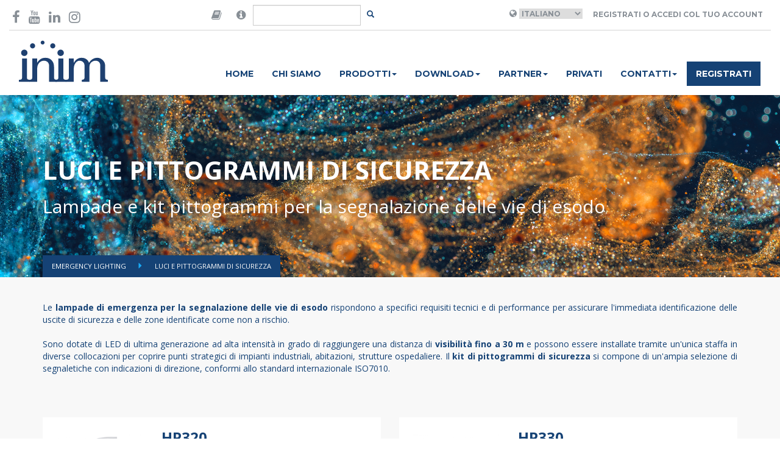

--- FILE ---
content_type: text/html; charset=UTF-8
request_url: https://www.inim.biz/it/illuminazione-di-emergenza/lampade-e-pittogrammi-di-sicurezza
body_size: 8436
content:


<!doctype html>
<html lang="en">
    <head>

        <script id="Cookiebot" src="https://consent.cookiebot.com/uc.js" data-cbid="b88e4a90-cc78-4ee0-ae34-8e395b4f941a" data-blockingmode="auto" type="text/javascript"></script>

        <meta charset="utf-8">
        <meta name="viewport" content="width=device-width, initial-scale=1.0">
        <meta http-equiv="X-UA-Compatible" content="IE=edge">

        <meta name="title" content="Luci di emergenza LED e pittogrammi di sicurezza - Inim">
    
        <meta name="description" content="Le lampade di emergenza per la segnalazione delle vie di esodo sono dotate di LED ad alta intensità per assicurare la visibilità fino a 30 m di distanza.">
    
        <meta name="image" content="https://www.inim.biz/upload/files/62134e2444086.png">
    

        <meta property="twitter:card" content="Passion for Security">
    <meta property="twitter:site" content="@InimElectronics">
    <meta property="twitter:title" content="Luci di emergenza LED e pittogrammi di sicurezza - Inim">
    <meta property="twitter:description" content="Le lampade di emergenza per la segnalazione delle vie di esodo sono dotate di LED ad alta intensità per assicurare la visibilità fino a 30 m di distanza.">
    <meta property="twitter:creator" content="@InimElectronics">
    <meta property="twitter:image:src" content="https://www.inim.biz/upload/files/62134e2444086.png">
    <meta property="twitter:domain" content="www.inim.biz">
    
        <meta property="og:url" content="https://www.inim.biz/it/illuminazione-di-emergenza/lampade-e-pittogrammi-di-sicurezza">
    <meta property="og:title" content="Luci di emergenza LED e pittogrammi di sicurezza - Inim">
    <meta property="og:description" content="Le lampade di emergenza per la segnalazione delle vie di esodo sono dotate di LED ad alta intensità per assicurare la visibilità fino a 30 m di distanza.">
    <meta property="og:type" content="website">
    <meta property="og:image" content="https://www.inim.biz/upload/files/62134e2444086.png">
    <meta property="og:site_name" content="Inim Electronics">
    

        <link rel="icon" type="image/png" href="https://www.inim.biz/assets/images/favicon.png">
        <title>
                         Luci di emergenza LED e pittogrammi di sicurezza - Inim
                    </title>
                <link rel="canonical" href="https://www.inim.biz/it/illuminazione-di-emergenza/lampade-e-pittogrammi-di-sicurezza" />
        
                                <link rel="alternate" hreflang="it" href="https://www.inim.biz/it/illuminazione-di-emergenza/lampade-e-pittogrammi-di-sicurezza" />
                        <link rel="alternate" hreflang="en" href="https://www.inim.biz/en/emergency-lighting/signaling" />
                        <link rel="alternate" hreflang="es" href="https://www.inim.biz/es/iluminacion-de-emergencia/senalizacion" />
                        <link rel="alternate" hreflang="de" href="https://www.inim.biz/de/notbeleuchtung/signalisierung" />
                        <link rel="alternate" hreflang="fr" href="https://www.inim.biz/fr/illumination-durgence/signalement" />
                        <link rel="alternate" hreflang="pt" href="https://www.inim.biz/pt/iluminacao-de-emergencia/sinalizacao" />
            

                            <link rel="alternate" hreflang="x-default" href="https://www.inim.biz/it/illuminazione-di-emergenza/lampade-e-pittogrammi-di-sicurezza" />
                    
                        <link href="https://www.inim.biz/assets/css/inim-www.css" rel="stylesheet">
                <link href="https://www.inim.biz/assets/css/inim-custom.css" rel="stylesheet">
                <link href="https://www.inim.biz/bower_components/font-awesome/css/font-awesome.min.css" rel="stylesheet">
                <link href="https://www.inim.biz/bower_components/slick-carousel/slick/slick.min.css" rel="stylesheet">
                <link href="https://www.inim.biz/bower_components/featherlight/release/featherlight.min.css" rel="stylesheet">
                <link href="https://www.inim.biz/bower_components/featherlight/release/featherlight.gallery.min.css" rel="stylesheet">
                <link href="https://www.inim.biz/bower_components/jquery.mb.ytplayer/dist/css/jquery.mb.YTPlayer.min.css" rel="stylesheet">
                <link href="https://my.inimcloud.com/css/icomoon.css" rel="stylesheet">
                
                        <script src="https://www.inim.biz/bower_components/jquery/dist/jquery.min.js"></script>
                <script src="https://www.inim.biz/bower_components/bootstrap-sass/assets/javascripts/bootstrap.min.js"></script>
                <script src="https://www.inim.biz/bower_components/slick-carousel/slick/slick.min.js"></script>
                <script src="https://www.inim.biz/bower_components/typeahead.js/dist/typeahead.bundle.min.js"></script>
                <script src="https://www.inim.biz/bower_components/featherlight/release/featherlight.min.js"></script>
                <script src="https://www.inim.biz/bower_components/featherlight/release/featherlight.gallery.min.js"></script>
                <script src="https://www.inim.biz/bower_components/jquery.mb.ytplayer/dist/jquery.mb.YTPlayer.min.js"></script>
                <script src="https://www.inim.biz/assets/js/www.js"></script>
                <script src="https://www.inim.biz/bower_components/chroma-js/chroma.min.js"></script>
                
        <script type="text/javascript">
        var BASE_URL = 'https://www.inim.biz';
        var ENABLE_GTM = true;


        
        
                
        
            
            var inimDatalayer = {"country":null,"language":"it","pageType":"prodotto","userID":"not_logged","userType":""};

            if( ENABLE_GTM ) {
                window.dataLayer = window.dataLayer || [];
                window.dataLayer.push(inimDatalayer);
            }
            else {
                console.log('GTM DISABLED - Datalayer Page', inimDatalayer);
            }

           
            
        </script>
        

        <!-- Google Tag Manager -->
        <script>(function(w,d,s,l,i){w[l]=w[l]||[];w[l].push({'gtm.start':
        new Date().getTime(),event:'gtm.js'});var f=d.getElementsByTagName(s)[0],
        j=d.createElement(s),dl=l!='dataLayer'?'&l='+l:'';j.async=true;j.src=
        'https://www.googletagmanager.com/gtm.js?id='+i+dl;f.parentNode.insertBefore(j,f);
        })(window,document,'script','dataLayer','GTM-P4NXD32');</script>
        <!-- End Google Tag Manager -->
        <!-- Google tag (gtag.js) -->
        <script async src="https://www.googletagmanager.com/gtag/js?id=AW-11056510139"></script>
        <script>window.dataLayer = window.dataLayer || []; function gtag(){dataLayer.push(arguments);} gtag('js', new Date()); gtag('config', 'AW-11056510139');</script>
        <!-- End Google tag (gtag.js) -->

                    </head>
    <body class="istituzionale-catalog"
>

        <!-- Facebook Pixel Code -->

        <script>

        !function(f,b,e,v,n,t,s)

        {if(f.fbq)return;n=f.fbq=function(){n.callMethod?

        n.callMethod.apply(n,arguments):n.queue.push(arguments)};

        if(!f._fbq)f._fbq=n;n.push=n;n.loaded=!0;n.version='2.0';

        n.queue=[];t=b.createElement(e);t.async=!0;

        t.src=v;s=b.getElementsByTagName(e)[0];

        s.parentNode.insertBefore(t,s)}(window,document,'script',

        'https://connect.facebook.net/en_US/fbevents.js');

        fbq('init', '600881347675667');

        fbq('track', 'PageView');

        </script>

        <noscript>

        <img height="1" width="1"

        src="https://www.facebook.com/tr?id=600881347675667&ev=PageView

        &noscript=1"/>

        </noscript>

        <!-- End Facebook Pixel Code -->
                
        
        <div class="sticky-header">
            <div class="container-wide" id="header-container">
	<header class="top">

	<div class="row">
		<div class="col-sm-3">
			<div class="social-icons vcenter">
				<a href="https://www.facebook.com/InimElectronics" target="_blank"  data-gtm-event='{ "event":"GAevent", "eventID": "08", "eventCategory": "header", "eventAction": "social", "eventLabel": "facebook" }'><i class="fa fa-facebook-f" aria-hidden="true"></i></a>
				
				<a href="https://www.youtube.com/channel/UCbY1fYA_1MOcpyc2T8rDMBQ?view_as=subscriber" target="_blank"  data-gtm-event='{ "event":"GAevent", "eventID": "08", "eventCategory": "header", "eventAction": "social", "eventLabel": "youtube" }'><i class="fa fa-youtube" aria-hidden="true"></i></a>
				<a href="https://it.linkedin.com/company/inim-electronics" target="_blank"  data-gtm-event='{ "event":"GAevent", "eventID": "08", "eventCategory": "header", "eventAction": "social", "eventLabel": "linkedin" }'><i class="fa fa-linkedin" aria-hidden="true"></i></a>
				<a href="https://www.instagram.com/inimelectronics" target="_blank"  data-gtm-event='{ "event":"GAevent", "eventID": "08", "eventCategory": "header", "eventAction": "social", "eventLabel": "instagram" }'><i class="fa fa-instagram" aria-hidden="true"></i></a>
			</div>
		</div>
		<div class="col-sm-3 flex-center">
			<div class="search-area">

			<form method="POST" action="https://www.inim.biz/search" accept-charset="UTF-8" id="form-search" class="form-inline form-search"><input name="_token" type="hidden" value="wlMHzF9PHvPRnNjfbjua8a94QndtEtIpFNoqHAB7">

				<div class="input-group">

					<span class="input-group-addon">
						<i class="fa fa-book"  data-toggle="popover" data-placement="bottom" data-content="Are you looking for manuals in your language and our web site do not forecast your language? Then go to the version of the website in English, open the datasheet of the desired product and click-on the 'Manuals' tab, there you will find the manual in your language!" style="font-size:18px;"></i>
					</span>
					<span class="input-group-addon">
						<i class="fa fa-info-circle"  data-toggle="popover" data-placement="bottom" data-content="Cerchi certificati, dichiarazioni di prestazione, dichiarazioni di conformità o altra documentazione di prodotto? Cerca qui il prodotto di tuo interesse." style="font-size:18px;"></i>
					</span>
					<input type="text" class="form-control" id="input-search" name="query"/>
					<span class="input-group-btn">
						<button class="btn btn-transparent btn-sm" id="btn-search"></button>
					</span>
				</div>
			</form>
			</div>
		</div>

		<div class="col-sm-6 right-section ">
			<div class="user-area">
									<i class="fa fa-globe" aria-hidden="true"></i>
					<select name="language" id="language_selector">
											<option selected value="it"  >Italiano</option>
											<option  value="en"  >English</option>
											<option  value="es"  >Espanol</option>
											<option  value="de"  >Deutsch</option>
											<option  value="fr"  >Français</option>
											<option  value="pt"  >Português</option>
										</select>
				
									<a class="btn btn-transparent" href="https://www.inim.biz/rpc/jwt/authenticate">Registrati o accedi col tuo account</a>
							</div>



		</div>
	</div>

	</header>
</div>
<script>
	$(document).ready(function(){
		$('#language_selector').change(function(){

			var selected_language = $('#language_selector :selected').val();
			var payload = { "event":"GAevent", "eventID": "08", "eventCategory": "header", "eventAction": "lingua", "eventLabel": selected_language };

			window.gtmEvent(payload);


			window.location.href = 'https://www.inim.biz/' + $(this).val();
		});

		$('#btn-search').click(function(e){
			e.preventDefault();
			var btn = $(e.target);
			var input = $('#input-search');

			if(btn.hasClass('btn-transparent')){
				// visualizzo il form
				btn.removeClass('btn-transparent');
				btn.addClass('btn-primary');
				input.removeClass('hidden');
				input.focus();
			}
			else{
				// TODO: implementare la ricerca
				$('#form-search').submit();
			}
		});

		var searchResults = new Bloodhound({
		  datumTokenizer: Bloodhound.tokenizers.obj.whitespace('value'),
		  queryTokenizer: Bloodhound.tokenizers.whitespace,
		  //prefetch: '../data/films/post_1960.json',
		  remote: {
		    url: 'https://www.inim.biz/rpc/search/typeahead?s=%QUERY',
		    wildcard: '%QUERY'
		  }
		});

		$('#form-search #input-search').typeahead(null, {
		  name: 'results',
		  display: 'title',
		  hint: false,
		  source: searchResults,
		  templates: {

		    empty: [
		      '<div class="tt-no-results">',
		        'Nessun risultato trovato',
		      '</div>'
		    ].join('\n'),

		    suggestion:  function(data){ return '<div class="tt-suggestion"><a href="' + data.link + '">' + data.title + '</a></div>'; }
		  }
		});


	});
</script>
            <div class="container-wide" id="navbar-container">
	<nav class="navbar navbar-inim">
		<div class="">
			<div class="col-sm-2">
				<div class="navbar-header">
					<div class="logo-container">
				
						<a href="https://www.inim.biz" data-gtm-event='{ "event":"GAevent", "eventID": "08", "eventCategory": "header", "eventAction": "menu", "eventLabel": "home" }'>
                            
                            <img height="69" src="https://www.inim.biz/assets/images/logo-inim.svg">

                        </a>
					</div>
					<button type="button" class="navbar-toggle collapsed" data-toggle="collapse" data-target="#inim-navbar-collapse" aria-expanded="false">
				        <span class="sr-only">Toggle navigation</span>
				        <i class="fa fa-bars" aria-hidden="true"></i>
				      </button>
				</div>

			</div>
			<div class="col-sm-10">

				<div class="collapse navbar-collapse" id="inim-navbar-collapse">
					<ul class="nav navbar-nav"><li rel="1" data-gtm-event='{ "event":"GAevent", "eventID": "08", "eventCategory": "header", "eventAction": "menu", "eventLabel": "home" }'><a href="https://www.inim.biz/it">Home</a></li><li rel="3" data-gtm-event='{ "event":"GAevent", "eventID": "08", "eventCategory": "header", "eventAction": "menu", "eventLabel": "chi_siamo" }'><a href="https://www.inim.biz/it/pagine/chi-siamo-la-nostra-vision-e-mission">Chi siamo</a></li><li class="dropdown"  rel="5"><a href="#" class="dropdown-toggle" data-toggle="dropdown" role="button" aria-haspopup="true" aria-expanded="false">Prodotti<span class="caret"></span></a><ul class="dropdown-menu"><li rel="10" data-gtm-event='{ "event":"GAevent", "eventID": "08", "eventCategory": "header", "eventAction": "menu", "eventLabel": "prodotti_antintrusione_e_domotica" }'><a href="https://www.inim.biz/it/antintrusione-e-domotica-i-nostri-prodotti">Security & Comfort</a></li><li rel="12" data-gtm-event='{ "event":"GAevent", "eventID": "08", "eventCategory": "header", "eventAction": "menu", "eventLabel": "prodotti_antincendio" }'><a href="https://www.inim.biz/it/antincendio-impianti-sistemi-di-allarme-e-di-estinzione">Fire & Safety</a></li><li rel="13" data-gtm-event='{ "event":"GAevent", "eventID": "08", "eventCategory": "header", "eventAction": "menu", "eventLabel": "prodotti_illuminazione_di_emergenza" }'><a href="https://www.inim.biz/it/illuminazione-di-emergenza">Emergency Lighting</a></li></ul></li><li class="dropdown"  rel="93"><a href="#" class="dropdown-toggle" data-toggle="dropdown" role="button" aria-haspopup="true" aria-expanded="false">Download<span class="caret"></span></a><ul class="dropdown-menu"><li rel="94" data-gtm-event='{ "event":"GAevent", "eventID": "08", "eventCategory": "header", "eventAction": "menu", "eventLabel": "download_antintrusione_e_domotica" }'><a href="https://www.inim.biz/attachment/browser/1">Security & Comfort</a></li><li rel="95" data-gtm-event='{ "event":"GAevent", "eventID": "08", "eventCategory": "header", "eventAction": "menu", "eventLabel": "download_antincendio" }'><a href="https://www.inim.biz/attachment/browser/49">Fire & Safety</a></li><li rel="96" data-gtm-event='{ "event":"GAevent", "eventID": "08", "eventCategory": "header", "eventAction": "menu", "eventLabel": "download_illuminazione_di_emergenza" }'><a href="https://www.inim.biz/attachment/browser/86">Emergency Lighting</a></li></ul></li><li class="dropdown"  rel="117"><a href="#" class="dropdown-toggle" data-toggle="dropdown" role="button" aria-haspopup="true" aria-expanded="false">Partner<span class="caret"></span></a><ul class="dropdown-menu"><li rel="6" data-gtm-event='{ "event":"GAevent", "eventID": "08", "eventCategory": "header", "eventAction": "menu", "eventLabel": "distributori" }'><a href="https://www.inim.biz/it/distributori-prodotti-inim">Distributori</a></li><li rel="118" ><a href="https://www.inim.biz/it/installatori">Installatori certificati</a></li><li rel="119" ><a href="https://www.inim.biz/it/pagine/progettista">Progettisti</a></li></ul></li><li rel="7" data-gtm-event='{ "event":"GAevent", "eventID": "08", "eventCategory": "header", "eventAction": "menu", "eventLabel": "news" }'><a href="https://www.inim.biz/it/pagine/privato">Privati</a></li><li class="dropdown"  rel="8"><a href="#" class="dropdown-toggle" data-toggle="dropdown" role="button" aria-haspopup="true" aria-expanded="false">Contatti<span class="caret"></span></a><ul class="dropdown-menu"><li rel="15" data-gtm-event='{ "event":"GAevent", "eventID": "08", "eventCategory": "header", "eventAction": "menu", "eventLabel": "contatti_richiedi_informazioni" }'><a href="https://www.inim.biz/it/servizi-online-di-assistenza-e-informazioni">Richiedi informazioni</a></li><li rel="16" ><a href="https://jobs.inim.biz/jobs.php ">Lavora con noi</a></li><li rel="50" data-gtm-event='{ "event":"GAevent", "eventID": "08", "eventCategory": "header", "eventAction": "menu", "eventLabel": "contatti_posizioni_aperte" }'><a href="https://www.inim.biz/it/carriere-e-posizioni-aperte">Posizioni Aperte</a></li></ul></li><li rel="9" class="btn-register" data-gtm-event='{ "event":"GAevent", "eventID": "08", "eventCategory": "header", "eventAction": "menu", "eventLabel": "registrati" }'><a href="https://www.inim.biz/my/register">Registrati</a></li></ul> 
				</div>
			</div>
		</div>
	</nav>
</div>

            
        </div>

        <div class="featured-container">
            

<header class="catalog-header inim-page-header" style="background-image: url('https://www.inim.biz/upload/files/654a48da788ab.jpg');">
	<!-- <div class="overlay" style="background-color: rgba(232, 176, 17, 0.5)"> -->
	<div class="">
		<div class="container">
			<div class="flex-header ">
				<div class="title">
					<h1>Luci e pittogrammi di sicurezza</h1>
					<h2>Lampade e kit pittogrammi per la segnalazione delle vie di esodo</h2>
				</div>

											</div>
			<ul class="breadcrumbs">
			<li class="">  <a href="https://www.inim.biz/it/illuminazione-di-emergenza"> Emergency Lighting </a> </li>
			<li class="active">  Luci e pittogrammi di sicurezza  </li>
		</ul>
		</div>
	</div>
</header>
        </div>
 

        <main>
            
            





<div class="catalog-description">
	<div class="container">
		<div class="catalog-description-content text-justify">
			<p style="margin-bottom: 30px;">Le <b>lampade di emergenza per la segnalazione delle vie di esodo</b> rispondono a specifici requisiti tecnici e di performance per assicurare l'immediata identificazione delle uscite di sicurezza e delle zone identificate come non a rischio.<br><br>Sono dotate di LED di ultima generazione ad alta intensità in grado di raggiungere una distanza di <b>visibilità fino a 30 m</b> e possono essere installate tramite un'unica staffa in diverse collocazioni per coprire punti strategici di impianti industriali, abitazioni, strutture ospedaliere. Il <b>kit di pittogrammi di sicurezza</b> si compone di un'ampia selezione di segnaletiche con indicazioni di direzione, conformi allo standard internazionale ISO7010.</p>



					</div>
	</div>
</div>




<div class="catalog-node-container">
	<div class="container">
		<div class="row">
			
				
				<div class="col-sm-6">
					
						
						<div class="catalog-node-item" style="border-bottom: 3px solid #e8b011">

							<div class="col-sm-4 flex-center node-image" >
																								<img src="https://www.inim.biz/upload/cache/500x500_extend/5a2b018dc4ada.png" title="HP320_profilo.png" alt="" class="img-responsive"/>
								
								
							</div>


							<div class="col-sm-8 node-description">
									<!-- 147 -->
									<h3>HP320</h3>
									
									

																		
									<h4>Lampade di segnalazione di sicurezza e Accessori</h4>
									
									

									
									<a href="https://www.inim.biz/it/segnalazione/illuminazione-di-emergenza/hp320" class="btn btn-bordered white" rel="147"  data-gtm-event='{ "event":"GAevent", "eventID": "16", "eventCategory": "emergency_lighting", "eventAction": "segnalazione", "eventLabel": "hp320" }'  >Vai alla scheda </a>
							</div>

						</div>

					</div>
					

				
				
				<div class="col-sm-6">
					
						
						<div class="catalog-node-item" style="border-bottom: 3px solid #e8b011">

							<div class="col-sm-4 flex-center node-image" >
																								<img src="https://www.inim.biz/upload/cache/500x500_extend/5a2b01a3655f1.png" title="HP330_profilo.png" alt="" class="img-responsive"/>
								
								
							</div>


							<div class="col-sm-8 node-description">
									<!-- 148 -->
									<h3>HP330</h3>
									
									

																		
									<h4>Lampade di segnalazione di sicurezza e Accessori</h4>
									
									

									
									<a href="https://www.inim.biz/it/segnalazione/illuminazione-di-emergenza/hp330" class="btn btn-bordered white" rel="148"  data-gtm-event='{ "event":"GAevent", "eventID": "16", "eventCategory": "emergency_lighting", "eventAction": "segnalazione", "eventLabel": "hp330" }'  >Vai alla scheda </a>
							</div>

						</div>

					</div>
					

							</div>
		</div>
	</div>


	
	
	





	
		

	
	
	<div class="catalog-node-tabs">
		<div class="container">
			<ul class="nav nav-tabs inim-tabs" role="tablist">
								<li role="presentation" class=""><a href="#description" aria-controls="description" role="tab" data-toggle="tab">Luci e pittogrammi di sicurezza</a></li>
				
				
				
				
				
													
					
			</ul>




			<div class="tab-content inim-tab-content">
							    		<div role="tabpanel" class="tab-pane inim-pane" id="description">
		    			<div class="catalog-tab-content description"><p><b> Illuminazione di emergenza Harper</b></p><p>La corrente elettrica può mancare in qualsiasi momento, per esempio a causa di forti temporali, di un incendio, di lavori in corso o di sovraccarico della rete. In questi casi di pericolo le lampade di emergenza forniscono un’illuminazione fondamentale per garantire l’abbandono dell’edificio in totale sicurezza.</p><ul><li><p><b>Tecnologia</b> <br>Le lampade di emergenza della linea HARPER hanno come sorgente luminosa LED di ultimissima generazione che garantiscono oltre 50 mila ore di vita, elevati flussi luminosi, una maggiore efficienza energetica dell’apparecchio, e grazie ad un’ottica brevettata ed esclusiva azzera del tutto il rischio di abbagliamento in conformità con le normative relative alla sicurezza fotobiologica. Ad aumentare la durabilità e l’efficienza delle lampade HARPER, contribuiscono anche le nuove batterie LiFePO4, più longeve, più compatte e più ecologiche rispetto ai tradizionali accumulatori al nichel cadmio o agli idruri di metallo.</p></li></ul><ul><li><p><b>Scelta</b> <br>La vasta gamma della linea HARPER va incontro ad ogni esigenza di installazione e di impianto. Le varie autonomie disponibili, i differenti gradi di protezione soddisfano le prescrizioni per ogni ambiente e la versatilità degli accessori ne consentono ogni forma di installazione.Sono disponibili due tipi di funzionamento:<br><b>Permanente (SA) </b>La lampada rimane accesa costantemente sia in presenza che in assenza di rete elettrica. È normalmente richiesto per l’illuminazione delle vie di esodo.<br><b>Non permanente (SE)</b> La lampada si accende solo quando si verifica un’interruzione dell’erogazione dell’energia elettrica.</p></li></ul><ul><li><p><b>Versioni</b></p><p>Standar Apparecchi autoalimentati, completi di batteria. Necessitano della sola connessione alla rete 230Vac. <br>Auto-Test Le plafoniere sono dotate di un microprocessore che gestisce il comportamento della lampada e ne controlla il funzionamento e la durata. In dettaglio viene effettuato un TEST FUNZIONALE ogni 14 giorni ed un TEST DI AUTONOMIA della batteria ogni 28 giorni. In questo modo l’installatore può effettuare la regolare manutenzione in modo mirato e con minore impegno, perché è la stessa lampada a segnalare un eventuale guasto.Supervisione da Bus Gli apparecchi possiedono un’interfaccia, elettricamente isolata dal resto dell’elettronica, che permette la comunicazione su di un bus, e quindi di essere costantemente monitorati da una centrale di supervisione. In ogni situazione di mancata comunicazione con la centrale (es. bus non connesso), gli apparecchi continueranno a funzionare in modo totalmente autonomo, ed effettueranno i test funzionali ed i test di autonomia con la stessa procedura e le tempistiche degli apparecchi Auto-Test. Central-Battery Le plafoniere non sono dotate di batterie ma soltanto dell’alimentatore elettronico per l’accensione dei LED. Possono essere alimentate da una tensione compresa tra 160 e 260Vac e utilizzate come normali lampade di illuminazione oppure essere collegate a impianti di emergenza con soccorritore centralizzato.</p></li></ul><ul><li><p><b>Pulsante di test</b> <br>Molti apparecchi HARPER sono dotati di un pulsante che fornisce all’installatore molte funzioni. Con una semplice breve pressione si può in ogni momento verificare la funzionalità, oppure tramite una lunga pressione di 5 secondi si può far eseguire un test di autonomia. Negli apparecchi di tipo permanente (SA), una pressione di durata intermedia (2 secondi) permette di modificare il flusso luminoso in SA a vari livelli, dall’intensità massima ad una minima del 10%. Quest’ultima funzione è particolarmente utile per le plafoniere installate in ambienti da pubblico spettacolo come cinema e teatri: in condizioni normali viene fornita un’illuminazione tale da non disturbare lo spettacolo, ma in grado di garantire la visibilità delle vie di esodo. In caso di emergenza, la lampada fornisce la massima luminosità.</p></li></ul><ul><li><p><b>Inibizione e modo di riposo</b> <br>È possibile inibire il funzionamento dell’impianto di emergenza utilizzando la funzione inibizione, realizzata con un interruttore collegato ai morsetti I e C delle lampade. Questa soluzione si ottiene con un costo minimo, ma ha un’inconveniente: in caso di guasto sulla linea dell’inibizione, o di interruttore lasciato inavvertitamente nella posizione “OFF”, si ha l’inibizione permanente dell’impianto, con conseguente mancata accensione delle lampade. Per ovviare a questi inconvenienti le normative prevedono la funzione “Modo di riposo” che si può ottenere collegando un dispositivo di controllo centralizzato ai morsetti R e C . Esso gestisce l’inibizione delle lampade e le mantiene attive ed autoripristinabili in caso di black-out. Questo dispositivo consente di effettuare anche il test di funzionalità e di autonomia dell’impianto di emergenza.</p></li></ul></div>

		    		</div>
		    		

					
		    		

		    								    			
		    		
		
	  		</div>
	  		<script>
				$(document).ready(function(){
					$('.inim-tabs a:first').tab('show');
				});
			</script>
	  	</div>
  	</div>




	            
        </main>

        <div class="other-container">
                    </div>


        <footer class="footer-main">
	<div class="container">
		<div class="row">
			<div class="col-sm-4">
				<ul>
					<li><a href="/it/pagine/installatore" data-gtm-event="{%22event%22:%22GAevent%22,%22eventID%22:%2209%22,%22eventCategory%22:%22footer%22,%22eventAction%22:%22voci%22,%22eventLabel%22:%22area_installatore%22}">Area Installatore</a></li>
					<li><a href="/it/pagine/progettista" data-gtm-event="{%22event%22:%22GAevent%22,%22eventID%22:%2209%22,%22eventCategory%22:%22footer%22,%22eventAction%22:%22voci%22,%22eventLabel%22:%22area_progettista%22}">Area Progettista</a></li>
					<li><a href="/it/pagine/privato" data-gtm-event="{%22event%22:%22GAevent%22,%22eventID%22:%2209%22,%22eventCategory%22:%22footer%22,%22eventAction%22:%22voci%22,%22eventLabel%22:%22area_privato%22}">Area Privato</a></li>
					<li><a href="https://drive.inimcloud.com" target="_blank" data-gtm-event="{%22event%22:%22GAevent%22,%22eventID%22:%2209%22,%22eventCategory%22:%22footer%22,%22eventAction%22:%22voci%22,%22eventLabel%22:%22area_distributori%22}">Area Distributori</a></li>
					<li><a href="https://www.inim.biz/certificazioni" data-gtm-event="{%22event%22:%22GAevent%22,%22eventID%22:%2209%22,%22eventCategory%22:%22footer%22,%22eventAction%22:%22voci%22,%22eventLabel%22:%22certificazioni%22}">Certificazioni</a></li><li><a href="https://www.inim.biz/waste-disposal-information" target="_blank">Smaltimento rifiuti</a></li>
					<li><a href="https://www.inim.biz/it/ricerca-e-sviluppo-progetti" target="_blank">Progetti finanziati</a></li><br>

				</ul>
			</div>
			<div class="col-sm-4">
				<ul>
					<li><a href="https://www.inim.biz/it/whistleblowing" target="_blank">Whistleblowing</a></li><li><a href="/it/pagine/privacy-policy#informativa-siti-inim" target="_blank" data-gtm-event="{%22event%22:%22GAevent%22,%22eventID%22:%2209%22,%22eventCategory%22:%22footer%22,%22eventAction%22:%22voci%22,%22eventLabel%22:%22privacy_policy%22}">Privacy policy</a></li>
                    <li><a href="/it/pagine/condizioni-generali" target="_blank" data-gtm-event="{%22event%22:%22GAevent%22,%22eventID%22:%2209%22,%22eventCategory%22:%22footer%22,%22eventAction%22:%22voci%22,%22eventLabel%22:%22condizioni_di_utilizzo%22}">Condizioni di utilizzo</a></li>
					<li><a href="/it/cookies-policy" target="_blank" data-gtm-event="{%22event%22:%22GAevent%22,%22eventID%22:%2209%22,%22eventCategory%22:%22footer%22,%22eventAction%22:%22voci%22,%22eventLabel%22:%22cookie_policy%22}">Cookie policy</a></li>
                    <li><a href="/cloud" data-gtm-event="{%22event%22:%22GAevent%22,%22eventID%22:%2209%22,%22eventCategory%22:%22footer%22,%22eventAction%22:%22voci%22,%22eventLabel%22:%22inim_cloud%22}">Inim Cloud</a></li>
                    <li><a href="/dns" data-gtm-event="{%22event%22:%22GAevent%22,%22eventID%22:%2209%22,%22eventCategory%22:%22footer%22,%22eventAction%22:%22voci%22,%22eventLabel%22:%22inim_dns%22}">Inim DNS</a></li><li><a href="https://www.inim.biz/my/login" data-gtm-event="{%22event%22:%22GAevent%22,%22eventID%22:%2209%22,%22eventCategory%22:%22footer%22,%22eventAction%22:%22voci%22,%22eventLabel%22:%22accedi%22}">Accedi</a></li>
                </ul>
			</div>
			<div class="col-sm-4">
				<div class="company_info"><b>
				INIM ELECTRONICS Unipersonale S.r.l</b><br><div class="company_info">Via Dei Lavoratori, 10 - Località Centobuchi<br></div><div class="company_info">63076 Monteprandone (AP) - ITALY<br></div><div class="company_info">T: +39 0735 705007<br></div><div class="company_info">F: +39 0735 704912<br></div></div>

			</div>
		</div>
		<hr>

		<div class="row">
			<div class="col-sm-12">

				<div class="social-icons pull-right">
					<a href="https://www.facebook.com/InimElectronics" target="_blank" data-gtm-event="{%22event%22:%22GAevent%22,%22eventID%22:%2209%22,%22eventCategory%22:%22footer%22,%22eventAction%22:%22social%22,%22eventLabel%22:%22facebook%22}"><i class="fa fa-facebook-f" aria-hidden="true"></i></a>
					<a href="https://www.youtube.com/channel/UCbY1fYA_1MOcpyc2T8rDMBQ?view_as=subscriber" target="_blank" data-gtm-event="{%22event%22:%22GAevent%22,%22eventID%22:%2209%22,%22eventCategory%22:%22footer%22,%22eventAction%22:%22social%22,%22eventLabel%22:%22youtube%22}"><i class="fa fa-youtube" aria-hidden="true"></i></a>
					<a href="https://www.linkedin.com/company/inim-electronics/mycompany/" target="_blank" data-gtm-event="{%22event%22:%22GAevent%22,%22eventID%22:%2209%22,%22eventCategory%22:%22footer%22,%22eventAction%22:%22social%22,%22eventLabel%22:%22linkedin%22}"><i class="fa fa-linkedin" aria-hidden="true"></i></a>
					<a href="https://www.instagram.com/inim_evolvingprotection/" target="_blank" data-gtm-event="{%22event%22:%22GAevent%22,%22eventID%22:%2209%22,%22eventCategory%22:%22footer%22,%22eventAction%22:%22social%22,%22eventLabel%22:%22instagram%22}"><i class="fa fa-instagram" aria-hidden="true"></i></a>

				</div>

				<p>Copyright © 2024 Inim Electronics. Tutti i diritti riservati.  P.IVA & CF. 01855460448  </p>
				
				
			</div>
		</div>
	</div>

</footer>        
          </body>
</html>


--- FILE ---
content_type: text/css
request_url: https://www.inim.biz/bower_components/jquery.mb.ytplayer/dist/css/jquery.mb.YTPlayer.min.css
body_size: 5065
content:
@charset "UTF-8";@font-face{font-family:ytpregular;src:url(font/ytp-regular.eot)}@font-face{font-family:ytpregular;src:url([data-uri]) format('woff'),url(font/ytp-regular.ttf) format('truetype');font-weight:400;font-style:normal}.mb_YTPlayer:focus{outline:0}.YTPWrapper{display:block;transform:translateZ(0) translate3d(0,0,0);transform-style:preserve-3d;perspective:1000;-webkit-backface-visibility:hidden;backface-visibility:hidden;box-sizing:border-box}.mb_YTPlayer .loading{position:absolute;top:10px;right:10px;font-size:12px;color:#fff;background:rgba(0,0,0,.51);text-align:center;padding:2px 4px;border-radius:5px;font-family:"Droid Sans",sans-serif;-webkit-animation:fade .1s infinite alternate;animation:fade .1s infinite alternate}@-webkit-keyframes fade{0%{opacity:.5}100%{opacity:1}}@keyframes fade{0%{opacity:.5}100%{opacity:1}}.YTPFullscreen{display:block!important;position:fixed!important;width:100%!important;height:100%!important;top:0!important;left:0!important;margin:0!important;border:none!important;opacity:1!important;background-color:#000!important;padding:0!important}.inlinePlayButton{font-family:ytpregular;font-size:45px;color:#fff;text-align:center;border-radius:100%;background-color:rgba(0,0,0,.4);position:absolute;width:80px;height:80px;line-height:80px;top:0;bottom:0;left:0;right:0;margin:auto;cursor:pointer;opacity:.8;transition:all .4s;transform:scale(1.3)}.mb_YTPBar,.mb_YTPBar .buttonBar{left:0;width:100%;box-sizing:border-box}.mb_YTPlayer:hover .inlinePlayButton{opacity:1;transform:scale(1)}.inlinePlayButton:hover{background-color:rgba(0,0,0,1);transform:scale(1.3)!important}.mbYTP_wrapper iframe{max-width:8000px!important}.inline_YTPlayer{margin-bottom:20px;vertical-align:top;position:relative;left:0;overflow:hidden;border-radius:4px;box-shadow:0 0 5px rgba(0,0,0,.7);background:rgba(0,0,0,.5)}.inline_YTPlayer img{border:none!important;margin:0!important;padding:0!important;transform:none!important}.mb_YTPBar .ytpicon{font-size:20px;font-family:ytpregular}.mb_YTPBar .mb_YTPUrl.ytpicon{font-size:30px}.mb_YTPBar{transition:opacity .5s;display:block;height:10px;padding:5px;background:#333;position:fixed;bottom:0;text-align:left;z-index:1000;font:14px/16px sans-serif;color:#fff;opacity:.1}.mb_YTPBar.visible,.mb_YTPBar:hover{opacity:1}.mb_YTPBar .buttonBar{transition:all .5s;background:0 0;font:12px/14px san-serif;position:absolute;top:-30px;padding:5px;height:40px}.mb_YTPBar:hover .buttonBar{background:rgba(0,0,0,.4)}.mb_YTPBar span{display:inline-block;font:16px/20px sans-serif;position:relative;width:30px;height:25px;vertical-align:middle}.mb_YTPBar span.mb_YTPTime{width:130px}.mb_YTPBar span.mb_OnlyYT,.mb_YTPBar span.mb_YTPUrl{position:absolute;width:auto;display:block;top:6px;right:10px;cursor:pointer}.mb_YTPBar span.mb_YTPUrl img{width:60px}.mb_YTPBar span.mb_OnlyYT{left:300px;right:auto}.mb_YTPBar span.mb_OnlyYT img{width:25px}.mb_YTPBar span.mb_YTPUrl a{color:#fff}.mb_YTPBar .mb_YTPMuteUnmute,.mb_YTPBar .mb_YTPPlayPause,.mb_YTPlayer .mb_YTPBar .mb_YTPPlayPause img{cursor:pointer}.mb_YTPBar .mb_YTPProgress{height:10px;width:100%;background:#222;bottom:0;left:0}.mb_YTPBar .mb_YTPLoaded{height:10px;width:0;background:#444;left:0}.mb_YTPBar .mb_YTPseekbar{height:10px;width:0;background:#bb110e;bottom:0;left:0;box-shadow:rgba(82,82,82,.47) 1px 1px 3px}.mb_YTPBar .YTPOverlay{backface-visibility:hidden;-webkit-backface-visibility:hidden;-webkit-transform-style:"flat";box-sizing:border-box}.YTPOverlay.raster{background:url(images/raster.png)}.YTPOverlay.raster.retina{background:url(images/raster@2x.png)}.YTPOverlay.raster-dot{background:url(images/raster_dot.png)}.YTPOverlay.raster-dot.retina{background:url(images/raster_dot@2x.png)}.mb_YTPBar .simpleSlider{position:relative;width:100px;height:10px;border:1px solid #fff;overflow:hidden;box-sizing:border-box;margin-right:10px;cursor:pointer!important;border-radius:3px}.mb_YTPBar.compact .simpleSlider{width:40px}.mb_YTPBar.compact span.mb_OnlyYT{left:260px}.mb_YTPBar .simpleSlider.muted{opacity:.3}.mb_YTPBar .level{position:absolute;left:0;bottom:0;background-color:#fff;box-sizing:border-box}.mb_YTPBar .level.horizontal{height:100%;width:0}.mb_YTPBar .level.vertical{height:auto;width:100%}

--- FILE ---
content_type: application/x-javascript; charset=utf-8
request_url: https://consent.cookiebot.com/b88e4a90-cc78-4ee0-ae34-8e395b4f941a/cc.js?renew=false&referer=www.inim.biz&dnt=false&init=false
body_size: 205
content:
if(console){var cookiedomainwarning='Error: The domain WWW.INIM.BIZ is not authorized to show the cookie banner for domain group ID b88e4a90-cc78-4ee0-ae34-8e395b4f941a. Please add it to the domain group in the Cookiebot Manager to authorize the domain.';if(typeof console.warn === 'function'){console.warn(cookiedomainwarning)}else{console.log(cookiedomainwarning)}};